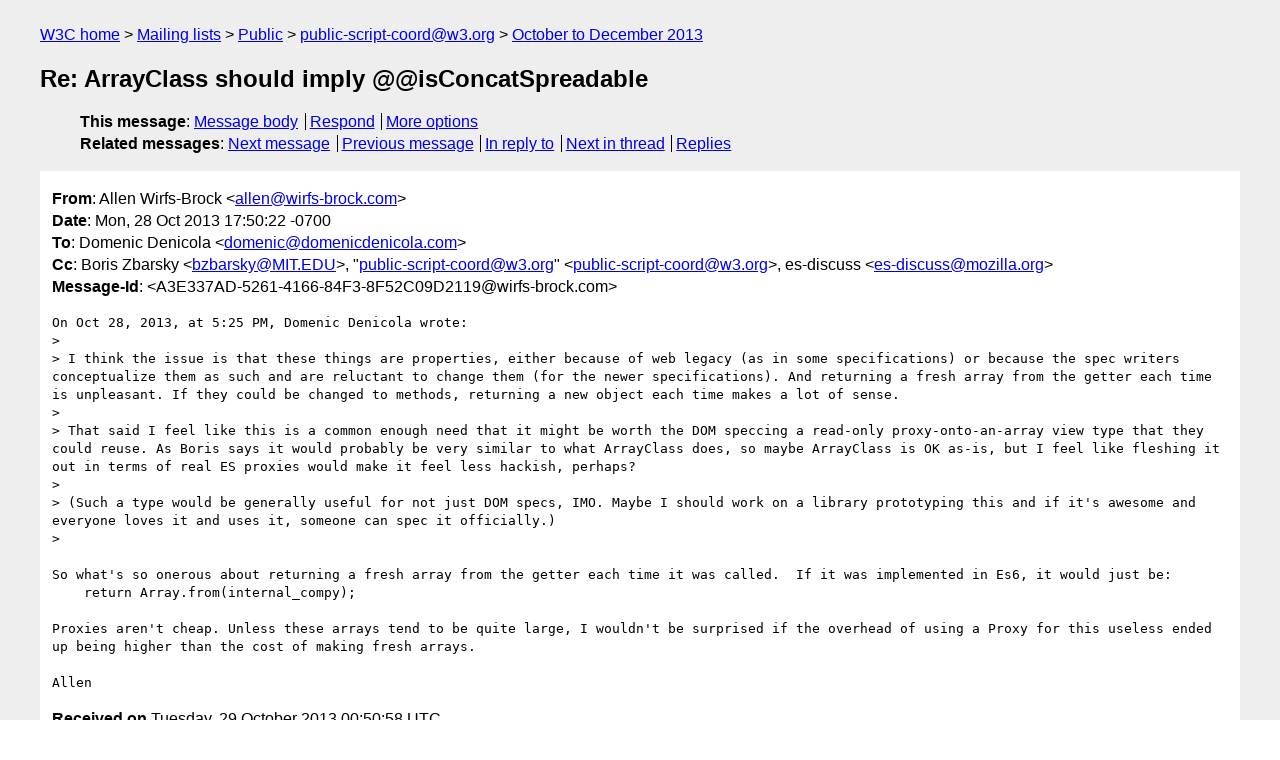

--- FILE ---
content_type: text/html
request_url: https://lists.w3.org/Archives/Public/public-script-coord/2013OctDec/0240.html
body_size: 2366
content:
<!DOCTYPE html>
<html xmlns="http://www.w3.org/1999/xhtml" lang="en">
<head>
<meta charset="UTF-8" />
<meta name="viewport" content="width=device-width, initial-scale=1" />
<meta name="generator" content="hypermail 3.0.0, see https://github.com/hypermail-project/hypermail/" />
<title>Re: ArrayClass should imply &#64;&#64;isConcatSpreadable from Allen Wirfs-Brock on 2013-10-29 (public-script-coord@w3.org from October to December 2013)</title>
<meta name="Author" content="Allen Wirfs-Brock (allen&#x40;&#0119;&#0105;&#0114;&#0102;&#0115;&#0045;&#0098;&#0114;&#0111;&#0099;&#0107;&#0046;&#0099;&#0111;&#0109;)" />
<meta name="Subject" content="Re: ArrayClass should imply &#64;&#64;isConcatSpreadable" />
<meta name="Date" content="2013-10-29" />
<link rel="stylesheet" title="Normal view" href="/assets/styles/public.css" />
<link rel="help" href="/Help/" />
<link rel="start" href="../" title="public-script-coord@w3.org archives" />
<script defer="defer" src="/assets/js/archives.js"></script>
</head>
<body class="message">
<header class="head">
<nav class="breadcrumb" id="upper">
  <ul>
    <li><a href="https://www.w3.org/">W3C home</a></li>
    <li><a href="/">Mailing lists</a></li>
    <li><a href="../../">Public</a></li>
    <li><a href="../" rel="start">public-script-coord@w3.org</a></li>
    <li><a href="./" rel="contents">October to December 2013</a></li>
  </ul>
</nav>
<h1>Re: ArrayClass should imply &#64;&#64;isConcatSpreadable</h1>
<!-- received="Tue Oct 29 00:50:58 2013" -->
<!-- isoreceived="20131029005058" -->
<!-- sent="Mon, 28 Oct 2013 17:50:22 -0700" -->
<!-- isosent="20131029005022" -->
<!-- name="Allen Wirfs-Brock" -->
<!-- email="allen&#x40;&#0119;&#0105;&#0114;&#0102;&#0115;&#0045;&#0098;&#0114;&#0111;&#0099;&#0107;&#0046;&#0099;&#0111;&#0109;" -->
<!-- subject="Re: ArrayClass should imply &#64;&#64;isConcatSpreadable" -->
<!-- id="A3E337AD-5261-4166-84F3-8F52C09D2119@wirfs-brock.com" -->
<!-- charset="UTF-8" -->
<!-- inreplyto="81813a3e336e4ec48d026f3607729521&#64;DM2PR05MB336.namprd05.prod.outlook.com" -->
<!-- expires="-1" -->
<nav id="navbar">
<ul class="links hmenu_container">
<li>
<span class="heading">This message</span>: <ul class="hmenu"><li><a href="#start" id="options1">Message body</a></li>
<li><a href="mailto:public-script-coord&#x40;&#0119;&#0051;&#0046;&#0111;&#0114;&#0103;?Subject=Re%3A%20ArrayClass%20should%20imply%20%40%40isConcatSpreadable&amp;In-Reply-To=%3CA3E337AD-5261-4166-84F3-8F52C09D2119%40wirfs-brock.com%3E&amp;References=%3CA3E337AD-5261-4166-84F3-8F52C09D2119%40wirfs-brock.com%3E">Respond</a></li>
<li><a href="#options3">More options</a></li>
</ul></li>
<li>
<span class="heading">Related messages</span>: <ul class="hmenu">
<!-- unext="start" -->
<li><a href="0241.html">Next message</a></li>
<li><a href="0239.html">Previous message</a></li>
<li><a href="0239.html">In reply to</a></li>
<!-- unextthread="start" -->
<li><a href="0241.html">Next in thread</a></li>
<li><a href="#replies">Replies</a></li>
<!-- ureply="end" -->
</ul></li>
</ul>
</nav>
</header>
<!-- body="start" -->
<main class="mail">
<ul class="headers" aria-label="message headers">
<li><span class="from">
<span class="heading">From</span>: Allen Wirfs-Brock &lt;<a href="mailto:allen&#x40;&#0119;&#0105;&#0114;&#0102;&#0115;&#0045;&#0098;&#0114;&#0111;&#0099;&#0107;&#0046;&#0099;&#0111;&#0109;?Subject=Re%3A%20ArrayClass%20should%20imply%20%40%40isConcatSpreadable&amp;In-Reply-To=%3CA3E337AD-5261-4166-84F3-8F52C09D2119%40wirfs-brock.com%3E&amp;References=%3CA3E337AD-5261-4166-84F3-8F52C09D2119%40wirfs-brock.com%3E">allen&#x40;&#0119;&#0105;&#0114;&#0102;&#0115;&#0045;&#0098;&#0114;&#0111;&#0099;&#0107;&#0046;&#0099;&#0111;&#0109;</a>&gt;
</span></li>
<li><span class="date"><span class="heading">Date</span>: Mon, 28 Oct 2013 17:50:22 -0700</span></li>
<li><span class="to"><span class="heading">To</span>: Domenic Denicola &lt;<a href="mailto:domenic&#x40;&#0100;&#0111;&#0109;&#0101;&#0110;&#0105;&#0099;&#0100;&#0101;&#0110;&#0105;&#0099;&#0111;&#0108;&#0097;&#0046;&#0099;&#0111;&#0109;?Subject=Re%3A%20ArrayClass%20should%20imply%20%40%40isConcatSpreadable&amp;In-Reply-To=%3CA3E337AD-5261-4166-84F3-8F52C09D2119%40wirfs-brock.com%3E&amp;References=%3CA3E337AD-5261-4166-84F3-8F52C09D2119%40wirfs-brock.com%3E">domenic&#x40;&#0100;&#0111;&#0109;&#0101;&#0110;&#0105;&#0099;&#0100;&#0101;&#0110;&#0105;&#0099;&#0111;&#0108;&#0097;&#0046;&#0099;&#0111;&#0109;</a>&gt;
</span></li>
<li><span class="cc"><span class="heading">Cc</span>: Boris Zbarsky &lt;<a href="mailto:bzbarsky&#x40;&#0077;&#0073;&#0084;&#0046;&#0069;&#0068;&#0085;?Subject=Re%3A%20ArrayClass%20should%20imply%20%40%40isConcatSpreadable&amp;In-Reply-To=%3CA3E337AD-5261-4166-84F3-8F52C09D2119%40wirfs-brock.com%3E&amp;References=%3CA3E337AD-5261-4166-84F3-8F52C09D2119%40wirfs-brock.com%3E">bzbarsky&#x40;&#0077;&#0073;&#0084;&#0046;&#0069;&#0068;&#0085;</a>&gt;, &quot;<a href="mailto:public-script-coord&#x40;&#0119;&#0051;&#0046;&#0111;&#0114;&#0103;?Subject=Re%3A%20ArrayClass%20should%20imply%20%40%40isConcatSpreadable&amp;In-Reply-To=%3CA3E337AD-5261-4166-84F3-8F52C09D2119%40wirfs-brock.com%3E&amp;References=%3CA3E337AD-5261-4166-84F3-8F52C09D2119%40wirfs-brock.com%3E">public-script-coord&#x40;&#0119;&#0051;&#0046;&#0111;&#0114;&#0103;</a>&quot; &lt;<a href="mailto:public-script-coord&#x40;&#0119;&#0051;&#0046;&#0111;&#0114;&#0103;?Subject=Re%3A%20ArrayClass%20should%20imply%20%40%40isConcatSpreadable&amp;In-Reply-To=%3CA3E337AD-5261-4166-84F3-8F52C09D2119%40wirfs-brock.com%3E&amp;References=%3CA3E337AD-5261-4166-84F3-8F52C09D2119%40wirfs-brock.com%3E">public-script-coord&#x40;&#0119;&#0051;&#0046;&#0111;&#0114;&#0103;</a>&gt;, es-discuss &lt;<a href="mailto:es-discuss&#x40;&#0109;&#0111;&#0122;&#0105;&#0108;&#0108;&#0097;&#0046;&#0111;&#0114;&#0103;?Subject=Re%3A%20ArrayClass%20should%20imply%20%40%40isConcatSpreadable&amp;In-Reply-To=%3CA3E337AD-5261-4166-84F3-8F52C09D2119%40wirfs-brock.com%3E&amp;References=%3CA3E337AD-5261-4166-84F3-8F52C09D2119%40wirfs-brock.com%3E">es-discuss&#x40;&#0109;&#0111;&#0122;&#0105;&#0108;&#0108;&#0097;&#0046;&#0111;&#0114;&#0103;</a>&gt;
</span></li>
<li><span class="message-id"><span class="heading">Message-Id</span>: &lt;A3E337AD-5261-4166-84F3-8F52C09D2119&#x40;&#0119;&#0105;&#0114;&#0102;&#0115;&#0045;&#0098;&#0114;&#0111;&#0099;&#0107;&#0046;&#0099;&#0111;&#0109;&gt;
</span></li>
</ul>
<pre id="start" class="body">
On Oct 28, 2013, at 5:25 PM, Domenic Denicola wrote:
&gt; 
&gt; I think the issue is that these things are properties, either because of web legacy (as in some specifications) or because the spec writers conceptualize them as such and are reluctant to change them (for the newer specifications). And returning a fresh array from the getter each time is unpleasant. If they could be changed to methods, returning a new object each time makes a lot of sense.
&gt; 
&gt; That said I feel like this is a common enough need that it might be worth the DOM speccing a read-only proxy-onto-an-array view type that they could reuse. As Boris says it would probably be very similar to what ArrayClass does, so maybe ArrayClass is OK as-is, but I feel like fleshing it out in terms of real ES proxies would make it feel less hackish, perhaps?
&gt; 
&gt; (Such a type would be generally useful for not just DOM specs, IMO. Maybe I should work on a library prototyping this and if it's awesome and everyone loves it and uses it, someone can spec it officially.)
&gt; 

So what's so onerous about returning a fresh array from the getter each time it was called.  If it was implemented in Es6, it would just be:
    return Array.from(internal_compy);

Proxies aren't cheap. Unless these arrays tend to be quite large, I wouldn't be surprised if the overhead of using a Proxy for this useless ended up being higher than the cost of making fresh arrays. 

Allen
</pre>
<p class="received"><span class="heading">Received on</span> Tuesday, 29 October 2013 00:50:58 UTC</p>
</main>
<!-- body="end" -->
<footer class="foot">
<nav id="navbarfoot">
<ul class="links hmenu_container">
<li><span class="heading">This message</span>: <span class="message_body"><a href="#start">Message body</a></span></li>
<!-- lnext="start" -->
<li><span class="heading">Next message</span>: <a href="0241.html">Domenic Denicola: "RE: ArrayClass should imply @@isConcatSpreadable"</a></li>
<li><span class="heading">Previous message</span>: <a href="0239.html">Domenic Denicola: "RE: ArrayClass should imply @@isConcatSpreadable"</a></li>
<li><span class="heading">In reply to</span>: <a href="0239.html">Domenic Denicola: "RE: ArrayClass should imply @@isConcatSpreadable"</a></li>
<!-- lnextthread="start" -->
<li><span class="heading">Next in thread</span>: <a href="0241.html">Domenic Denicola: "RE: ArrayClass should imply @@isConcatSpreadable"</a></li>
<li id="replies"><span class="heading">Reply</span>: <a href="0241.html">Domenic Denicola: "RE: ArrayClass should imply @@isConcatSpreadable"</a></li>
<li><span class="heading">Reply</span>: <a href="0245.html">Boris Zbarsky: "Re: ArrayClass should imply @@isConcatSpreadable"</a></li>
<!-- lreply="end" -->
</ul>
<ul class="links hmenu_container">
<li id="options3"><span class="heading">Mail actions</span>: <ul class="hmenu"><li><a href="mailto:public-script-coord&#x40;&#0119;&#0051;&#0046;&#0111;&#0114;&#0103;?Subject=Re%3A%20ArrayClass%20should%20imply%20%40%40isConcatSpreadable&amp;In-Reply-To=%3CA3E337AD-5261-4166-84F3-8F52C09D2119%40wirfs-brock.com%3E&amp;References=%3CA3E337AD-5261-4166-84F3-8F52C09D2119%40wirfs-brock.com%3E">respond to this message</a></li>
<li><a href="mailto:public-script-coord&#x40;&#0119;&#0051;&#0046;&#0111;&#0114;&#0103;">mail a new topic</a></li></ul></li>
<li><span class="heading">Contemporary messages sorted</span>: <ul class="hmenu"><li><a href="index.html#msg240">by date</a></li>
<li><a href="thread.html#msg240">by thread</a></li>
<li><a href="subject.html#msg240">by subject</a></li>
<li><a href="author.html#msg240">by author</a></li>
</ul></li>
<li><span class="heading">Help</span>: <ul class="hmenu">
    <li><a href="/Help/" rel="help">how to use the archives</a></li>
    <li><a href="https://www.w3.org/Search/Mail/Public/search?type-index=public-script-coord&amp;index-type=t">search the archives</a></li>
</ul>
</li>
</ul>
</nav>
<!-- trailer="footer" -->
<p class="colophon">
This archive was generated by <a href="https://github.com/hypermail-project/hypermail/">hypermail 3.0.0</a>: Thursday, 13 July 2023 17:37:24 UTC
</p>
</footer>
</body>
</html>
